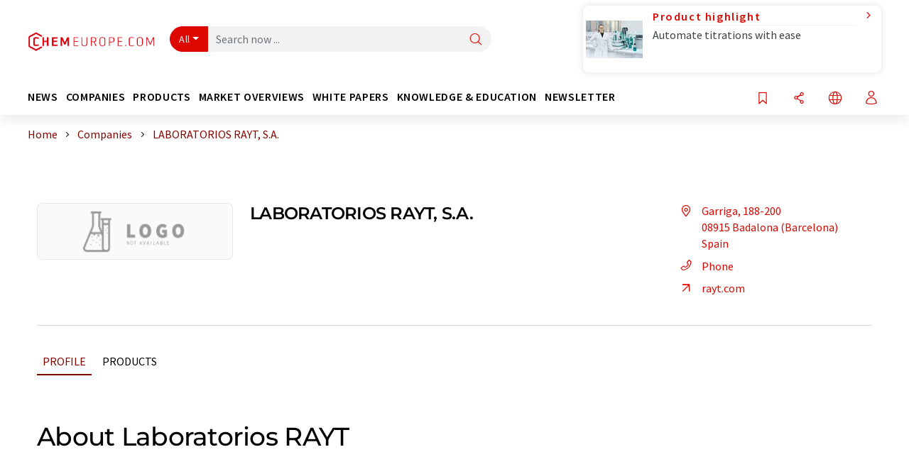

--- FILE ---
content_type: application/x-javascript; charset=utf-8
request_url: https://static.chemie.de//min/f=theme5/js/signals.js?vers=4
body_size: 1328
content:
(function(global){function SignalBinding(signal,listener,isOnce,listenerContext,priority){this._listener=listener;this._isOnce=isOnce;this.context=listenerContext;this._signal=signal;this._priority=priority||0;}
SignalBinding.prototype={active:true,params:null,execute:function(paramsArr){var handlerReturn,params;if(this.active&&!!this._listener){params=this.params?this.params.concat(paramsArr):paramsArr;handlerReturn=this._listener.apply(this.context,params);if(this._isOnce){this.detach();}}
return handlerReturn;},detach:function(){return this.isBound()?this._signal.remove(this._listener,this.context):null;},isBound:function(){return(!!this._signal&&!!this._listener);},isOnce:function(){return this._isOnce;},getListener:function(){return this._listener;},getSignal:function(){return this._signal;},_destroy:function(){delete this._signal;delete this._listener;delete this.context;},toString:function(){return'[SignalBinding isOnce:'+this._isOnce+', isBound:'+this.isBound()+', active:'+this.active+']';}};function validateListener(listener,fnName){if(typeof listener!=='function'){throw new Error('listener is a required param of {fn}() and should be a Function.'.replace('{fn}',fnName));}}
function Signal(){this._bindings=[];this._prevParams=null;var self=this;this.dispatch=function(){Signal.prototype.dispatch.apply(self,arguments);};}
Signal.prototype={VERSION:'1.0.0',memorize:false,_shouldPropagate:true,active:true,_registerListener:function(listener,isOnce,listenerContext,priority){var prevIndex=this._indexOfListener(listener,listenerContext),binding;if(prevIndex!==-1){binding=this._bindings[prevIndex];if(binding.isOnce()!==isOnce){throw new Error('You cannot add'+(isOnce?'':'Once')+'() then add'+(!isOnce?'':'Once')+'() the same listener without removing the relationship first.');}}else{binding=new SignalBinding(this,listener,isOnce,listenerContext,priority);this._addBinding(binding);}
if(this.memorize&&this._prevParams){binding.execute(this._prevParams);}
return binding;},_addBinding:function(binding){var n=this._bindings.length;do{--n;}while(this._bindings[n]&&binding._priority<=this._bindings[n]._priority);this._bindings.splice(n+1,0,binding);},_indexOfListener:function(listener,context){var n=this._bindings.length,cur;while(n--){cur=this._bindings[n];if(cur._listener===listener&&cur.context===context){return n;}}
return-1;},has:function(listener,context){return this._indexOfListener(listener,context)!==-1;},add:function(listener,listenerContext,priority){validateListener(listener,'add');return this._registerListener(listener,false,listenerContext,priority);},addOnce:function(listener,listenerContext,priority){validateListener(listener,'addOnce');return this._registerListener(listener,true,listenerContext,priority);},remove:function(listener,context){validateListener(listener,'remove');var i=this._indexOfListener(listener,context);if(i!==-1){this._bindings[i]._destroy();this._bindings.splice(i,1);}
return listener;},removeAll:function(){var n=this._bindings.length;while(n--){this._bindings[n]._destroy();}
this._bindings.length=0;},getNumListeners:function(){return this._bindings.length;},halt:function(){this._shouldPropagate=false;},dispatch:function(params){if(!this.active){return;}
var paramsArr=Array.prototype.slice.call(arguments),n=this._bindings.length,bindings;if(this.memorize){this._prevParams=paramsArr;}
if(!n){return;}
bindings=this._bindings.slice();this._shouldPropagate=true;do{n--;}while(bindings[n]&&this._shouldPropagate&&bindings[n].execute(paramsArr)!==false);},forget:function(){this._prevParams=null;},dispose:function(){this.removeAll();delete this._bindings;delete this._prevParams;},toString:function(){return'[Signal active:'+this.active+' numListeners:'+this.getNumListeners()+']';}};var signals=Signal;signals.Signal=Signal;if(typeof define==='function'&&define.amd){define(function(){return signals;});}else if(typeof module!=='undefined'&&module.exports){module.exports=signals;}else{global['signals']=signals;}}(this));